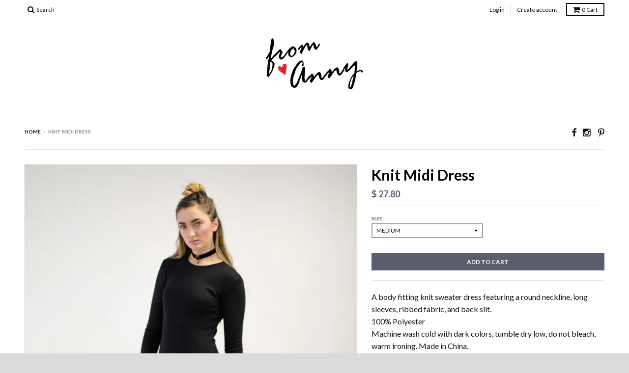

--- FILE ---
content_type: text/html; charset=utf-8
request_url: https://www.fromanny.com/products/black-long-sleeve-midi-dress
body_size: 14311
content:
<!doctype html>
<!--[if lt IE 7]><html class="no-js lt-ie9 lt-ie8 lt-ie7" lang="en"> <![endif]-->
<!--[if IE 7]><html class="no-js lt-ie9 lt-ie8" lang="en"> <![endif]-->
<!--[if IE 8]><html class="no-js lt-ie9" lang="en"> <![endif]-->
<!--[if IE 9 ]><html class="ie9 no-js"> <![endif]-->
<!--[if (gt IE 9)|!(IE)]><!--> <html class="no-js"> <!--<![endif]-->
<head>
  <meta charset="utf-8">
  <meta http-equiv="X-UA-Compatible" content="IE=edge,chrome=1">

  
  <link rel="shortcut icon" href="//www.fromanny.com/cdn/shop/t/17/assets/favicon.png?v=116753262867625226401506694881" type="image/png" />
  

  <!-- Title and description ================================================== -->
  <title>
  Knit Midi Dress &ndash; From Anny
  </title>
  
  <meta name="description" content="A body fitting knit sweater dress featuring a round neckline, long sleeves, ribbed fabric, and back slit.    100% Polyester Machine wash cold with dark colors, tumble dry low, do not bleach, warm ironing. Made in China.Model is 5&#39;9&quot; and wearing a Small">
  

  <!-- Helpers ================================================== -->
  <!-- /snippets/social-meta-tags.liquid -->


  <meta property="og:type" content="product">
  <meta property="og:title" content="Knit Midi Dress">
  
  <meta property="og:image" content="http://www.fromanny.com/cdn/shop/products/DSC_0379_grande.jpg?v=1478825395">
  <meta property="og:image:secure_url" content="https://www.fromanny.com/cdn/shop/products/DSC_0379_grande.jpg?v=1478825395">
  
  <meta property="og:image" content="http://www.fromanny.com/cdn/shop/products/DSC_0393_grande.jpg?v=1478825398">
  <meta property="og:image:secure_url" content="https://www.fromanny.com/cdn/shop/products/DSC_0393_grande.jpg?v=1478825398">
  
  <meta property="og:image" content="http://www.fromanny.com/cdn/shop/products/DSC_0417_grande.jpg?v=1478825402">
  <meta property="og:image:secure_url" content="https://www.fromanny.com/cdn/shop/products/DSC_0417_grande.jpg?v=1478825402">
  
  <meta property="og:price:amount" content="27.80">
  <meta property="og:price:currency" content="USD">


  <meta property="og:description" content="A body fitting knit sweater dress featuring a round neckline, long sleeves, ribbed fabric, and back slit.    100% Polyester Machine wash cold with dark colors, tumble dry low, do not bleach, warm ironing. Made in China.Model is 5&#39;9&quot; and wearing a Small">

  <meta property="og:url" content="https://www.fromanny.com/products/black-long-sleeve-midi-dress">
  <meta property="og:site_name" content="From Anny">






  <meta name="twitter:card" content="product">
  <meta name="twitter:title" content="Knit Midi Dress">
  <meta name="twitter:description" content="A body fitting knit sweater dress featuring a round neckline, long sleeves, ribbed fabric, and back slit.    100% Polyester Machine wash cold with dark colors, tumble dry low, do not bleach, warm ironing. Made in China.Model is 5&#39;9&quot; and wearing a Small
">
  <meta name="twitter:image" content="https://www.fromanny.com/cdn/shop/products/DSC_0379_medium.jpg?v=1478825395">
  <meta name="twitter:image:width" content="240">
  <meta name="twitter:image:height" content="240">
  <meta name="twitter:label1" content="Price">
  <meta name="twitter:data1" content="$ 27.80 USD">
  
  <meta name="twitter:label2" content="Brand">
  <meta name="twitter:data2" content="Shein">
  


  <link rel="canonical" href="https://www.fromanny.com/products/black-long-sleeve-midi-dress">
  <meta name="viewport" content="width=device-width,initial-scale=1">
  <meta name="theme-color" content="#5a5d6e">

  <!-- CSS ================================================== -->
  <link href="//www.fromanny.com/cdn/shop/t/17/assets/district.scss.css?v=59195859834019865641738616990" rel="stylesheet" type="text/css" media="all" />
  <!-- /snippets/fonts.liquid -->






  

  

  
  

  

  

  

  

  

  
    <link href="//fonts.googleapis.com/css?family=Lato:400,400italic,700,700italic|Lato:400,400italic,700,700italic|Lato:400,400italic,700,700italic|" rel="stylesheet" type="text/css" media="all" />
  



  <!-- Header hook for plugins ================================================== -->
  <script>window.performance && window.performance.mark && window.performance.mark('shopify.content_for_header.start');</script><meta id="shopify-digital-wallet" name="shopify-digital-wallet" content="/10170211/digital_wallets/dialog">
<meta name="shopify-checkout-api-token" content="979558059ccd8eb4c4929406773324b8">
<meta id="in-context-paypal-metadata" data-shop-id="10170211" data-venmo-supported="true" data-environment="production" data-locale="en_US" data-paypal-v4="true" data-currency="USD">
<link rel="alternate" type="application/json+oembed" href="https://www.fromanny.com/products/black-long-sleeve-midi-dress.oembed">
<script async="async" src="/checkouts/internal/preloads.js?locale=en-US"></script>
<script id="shopify-features" type="application/json">{"accessToken":"979558059ccd8eb4c4929406773324b8","betas":["rich-media-storefront-analytics"],"domain":"www.fromanny.com","predictiveSearch":true,"shopId":10170211,"locale":"en"}</script>
<script>var Shopify = Shopify || {};
Shopify.shop = "fromanny.myshopify.com";
Shopify.locale = "en";
Shopify.currency = {"active":"USD","rate":"1.0"};
Shopify.country = "US";
Shopify.theme = {"name":"District","id":93789702,"schema_name":null,"schema_version":null,"theme_store_id":735,"role":"main"};
Shopify.theme.handle = "null";
Shopify.theme.style = {"id":null,"handle":null};
Shopify.cdnHost = "www.fromanny.com/cdn";
Shopify.routes = Shopify.routes || {};
Shopify.routes.root = "/";</script>
<script type="module">!function(o){(o.Shopify=o.Shopify||{}).modules=!0}(window);</script>
<script>!function(o){function n(){var o=[];function n(){o.push(Array.prototype.slice.apply(arguments))}return n.q=o,n}var t=o.Shopify=o.Shopify||{};t.loadFeatures=n(),t.autoloadFeatures=n()}(window);</script>
<script id="shop-js-analytics" type="application/json">{"pageType":"product"}</script>
<script defer="defer" async type="module" src="//www.fromanny.com/cdn/shopifycloud/shop-js/modules/v2/client.init-shop-cart-sync_C5BV16lS.en.esm.js"></script>
<script defer="defer" async type="module" src="//www.fromanny.com/cdn/shopifycloud/shop-js/modules/v2/chunk.common_CygWptCX.esm.js"></script>
<script type="module">
  await import("//www.fromanny.com/cdn/shopifycloud/shop-js/modules/v2/client.init-shop-cart-sync_C5BV16lS.en.esm.js");
await import("//www.fromanny.com/cdn/shopifycloud/shop-js/modules/v2/chunk.common_CygWptCX.esm.js");

  window.Shopify.SignInWithShop?.initShopCartSync?.({"fedCMEnabled":true,"windoidEnabled":true});

</script>
<script>(function() {
  var isLoaded = false;
  function asyncLoad() {
    if (isLoaded) return;
    isLoaded = true;
    var urls = ["https:\/\/cdn-loyalty.yotpo.com\/loader\/o6nDx51AakpI0j33hPbQNQ.js?shop=fromanny.myshopify.com","https:\/\/js.smile.io\/v1\/smile-shopify.js?shop=fromanny.myshopify.com","https:\/\/swymv3free-01.azureedge.net\/code\/swym-shopify.js?shop=fromanny.myshopify.com","https:\/\/cdn.hextom.com\/js\/quickannouncementbar.js?shop=fromanny.myshopify.com"];
    for (var i = 0; i < urls.length; i++) {
      var s = document.createElement('script');
      s.type = 'text/javascript';
      s.async = true;
      s.src = urls[i];
      var x = document.getElementsByTagName('script')[0];
      x.parentNode.insertBefore(s, x);
    }
  };
  if(window.attachEvent) {
    window.attachEvent('onload', asyncLoad);
  } else {
    window.addEventListener('load', asyncLoad, false);
  }
})();</script>
<script id="__st">var __st={"a":10170211,"offset":-21600,"reqid":"aa0d2f52-5193-4555-8ee5-82f873facee5-1768693232","pageurl":"www.fromanny.com\/products\/black-long-sleeve-midi-dress","u":"a52648560eea","p":"product","rtyp":"product","rid":4007836550};</script>
<script>window.ShopifyPaypalV4VisibilityTracking = true;</script>
<script id="captcha-bootstrap">!function(){'use strict';const t='contact',e='account',n='new_comment',o=[[t,t],['blogs',n],['comments',n],[t,'customer']],c=[[e,'customer_login'],[e,'guest_login'],[e,'recover_customer_password'],[e,'create_customer']],r=t=>t.map((([t,e])=>`form[action*='/${t}']:not([data-nocaptcha='true']) input[name='form_type'][value='${e}']`)).join(','),a=t=>()=>t?[...document.querySelectorAll(t)].map((t=>t.form)):[];function s(){const t=[...o],e=r(t);return a(e)}const i='password',u='form_key',d=['recaptcha-v3-token','g-recaptcha-response','h-captcha-response',i],f=()=>{try{return window.sessionStorage}catch{return}},m='__shopify_v',_=t=>t.elements[u];function p(t,e,n=!1){try{const o=window.sessionStorage,c=JSON.parse(o.getItem(e)),{data:r}=function(t){const{data:e,action:n}=t;return t[m]||n?{data:e,action:n}:{data:t,action:n}}(c);for(const[e,n]of Object.entries(r))t.elements[e]&&(t.elements[e].value=n);n&&o.removeItem(e)}catch(o){console.error('form repopulation failed',{error:o})}}const l='form_type',E='cptcha';function T(t){t.dataset[E]=!0}const w=window,h=w.document,L='Shopify',v='ce_forms',y='captcha';let A=!1;((t,e)=>{const n=(g='f06e6c50-85a8-45c8-87d0-21a2b65856fe',I='https://cdn.shopify.com/shopifycloud/storefront-forms-hcaptcha/ce_storefront_forms_captcha_hcaptcha.v1.5.2.iife.js',D={infoText:'Protected by hCaptcha',privacyText:'Privacy',termsText:'Terms'},(t,e,n)=>{const o=w[L][v],c=o.bindForm;if(c)return c(t,g,e,D).then(n);var r;o.q.push([[t,g,e,D],n]),r=I,A||(h.body.append(Object.assign(h.createElement('script'),{id:'captcha-provider',async:!0,src:r})),A=!0)});var g,I,D;w[L]=w[L]||{},w[L][v]=w[L][v]||{},w[L][v].q=[],w[L][y]=w[L][y]||{},w[L][y].protect=function(t,e){n(t,void 0,e),T(t)},Object.freeze(w[L][y]),function(t,e,n,w,h,L){const[v,y,A,g]=function(t,e,n){const i=e?o:[],u=t?c:[],d=[...i,...u],f=r(d),m=r(i),_=r(d.filter((([t,e])=>n.includes(e))));return[a(f),a(m),a(_),s()]}(w,h,L),I=t=>{const e=t.target;return e instanceof HTMLFormElement?e:e&&e.form},D=t=>v().includes(t);t.addEventListener('submit',(t=>{const e=I(t);if(!e)return;const n=D(e)&&!e.dataset.hcaptchaBound&&!e.dataset.recaptchaBound,o=_(e),c=g().includes(e)&&(!o||!o.value);(n||c)&&t.preventDefault(),c&&!n&&(function(t){try{if(!f())return;!function(t){const e=f();if(!e)return;const n=_(t);if(!n)return;const o=n.value;o&&e.removeItem(o)}(t);const e=Array.from(Array(32),(()=>Math.random().toString(36)[2])).join('');!function(t,e){_(t)||t.append(Object.assign(document.createElement('input'),{type:'hidden',name:u})),t.elements[u].value=e}(t,e),function(t,e){const n=f();if(!n)return;const o=[...t.querySelectorAll(`input[type='${i}']`)].map((({name:t})=>t)),c=[...d,...o],r={};for(const[a,s]of new FormData(t).entries())c.includes(a)||(r[a]=s);n.setItem(e,JSON.stringify({[m]:1,action:t.action,data:r}))}(t,e)}catch(e){console.error('failed to persist form',e)}}(e),e.submit())}));const S=(t,e)=>{t&&!t.dataset[E]&&(n(t,e.some((e=>e===t))),T(t))};for(const o of['focusin','change'])t.addEventListener(o,(t=>{const e=I(t);D(e)&&S(e,y())}));const B=e.get('form_key'),M=e.get(l),P=B&&M;t.addEventListener('DOMContentLoaded',(()=>{const t=y();if(P)for(const e of t)e.elements[l].value===M&&p(e,B);[...new Set([...A(),...v().filter((t=>'true'===t.dataset.shopifyCaptcha))])].forEach((e=>S(e,t)))}))}(h,new URLSearchParams(w.location.search),n,t,e,['guest_login'])})(!0,!0)}();</script>
<script integrity="sha256-4kQ18oKyAcykRKYeNunJcIwy7WH5gtpwJnB7kiuLZ1E=" data-source-attribution="shopify.loadfeatures" defer="defer" src="//www.fromanny.com/cdn/shopifycloud/storefront/assets/storefront/load_feature-a0a9edcb.js" crossorigin="anonymous"></script>
<script data-source-attribution="shopify.dynamic_checkout.dynamic.init">var Shopify=Shopify||{};Shopify.PaymentButton=Shopify.PaymentButton||{isStorefrontPortableWallets:!0,init:function(){window.Shopify.PaymentButton.init=function(){};var t=document.createElement("script");t.src="https://www.fromanny.com/cdn/shopifycloud/portable-wallets/latest/portable-wallets.en.js",t.type="module",document.head.appendChild(t)}};
</script>
<script data-source-attribution="shopify.dynamic_checkout.buyer_consent">
  function portableWalletsHideBuyerConsent(e){var t=document.getElementById("shopify-buyer-consent"),n=document.getElementById("shopify-subscription-policy-button");t&&n&&(t.classList.add("hidden"),t.setAttribute("aria-hidden","true"),n.removeEventListener("click",e))}function portableWalletsShowBuyerConsent(e){var t=document.getElementById("shopify-buyer-consent"),n=document.getElementById("shopify-subscription-policy-button");t&&n&&(t.classList.remove("hidden"),t.removeAttribute("aria-hidden"),n.addEventListener("click",e))}window.Shopify?.PaymentButton&&(window.Shopify.PaymentButton.hideBuyerConsent=portableWalletsHideBuyerConsent,window.Shopify.PaymentButton.showBuyerConsent=portableWalletsShowBuyerConsent);
</script>
<script data-source-attribution="shopify.dynamic_checkout.cart.bootstrap">document.addEventListener("DOMContentLoaded",(function(){function t(){return document.querySelector("shopify-accelerated-checkout-cart, shopify-accelerated-checkout")}if(t())Shopify.PaymentButton.init();else{new MutationObserver((function(e,n){t()&&(Shopify.PaymentButton.init(),n.disconnect())})).observe(document.body,{childList:!0,subtree:!0})}}));
</script>
<link id="shopify-accelerated-checkout-styles" rel="stylesheet" media="screen" href="https://www.fromanny.com/cdn/shopifycloud/portable-wallets/latest/accelerated-checkout-backwards-compat.css" crossorigin="anonymous">
<style id="shopify-accelerated-checkout-cart">
        #shopify-buyer-consent {
  margin-top: 1em;
  display: inline-block;
  width: 100%;
}

#shopify-buyer-consent.hidden {
  display: none;
}

#shopify-subscription-policy-button {
  background: none;
  border: none;
  padding: 0;
  text-decoration: underline;
  font-size: inherit;
  cursor: pointer;
}

#shopify-subscription-policy-button::before {
  box-shadow: none;
}

      </style>

<script>window.performance && window.performance.mark && window.performance.mark('shopify.content_for_header.end');</script>
  <!-- /snippets/oldIE-js.liquid -->


<!--[if lt IE 9]>

<script src="//cdnjs.cloudflare.com/ajax/libs/html5shiv/3.7.2/html5shiv.min.js" type="text/javascript"></script>
<script src="//www.fromanny.com/cdn/shop/t/17/assets/respond.min.js?v=52248677837542619231457572047" type="text/javascript"></script>
<link href="//www.fromanny.com/cdn/shop/t/17/assets/respond-proxy.html" id="respond-proxy" rel="respond-proxy" />
<link href="//www.fromanny.com/search?q=a04a218dd21ceb730245b3d7a07dc6c1" id="respond-redirect" rel="respond-redirect" />
<script src="//www.fromanny.com/search?q=a04a218dd21ceb730245b3d7a07dc6c1" type="text/javascript"></script>
<![endif]-->

  <script src="//ajax.googleapis.com/ajax/libs/jquery/1.11.2/jquery.min.js" type="text/javascript"></script>
  <script src="//www.fromanny.com/cdn/shop/t/17/assets/modernizr.min.js?v=135916166685515862591457572046" type="text/javascript"></script>

  
<link href="https://monorail-edge.shopifysvc.com" rel="dns-prefetch">
<script>(function(){if ("sendBeacon" in navigator && "performance" in window) {try {var session_token_from_headers = performance.getEntriesByType('navigation')[0].serverTiming.find(x => x.name == '_s').description;} catch {var session_token_from_headers = undefined;}var session_cookie_matches = document.cookie.match(/_shopify_s=([^;]*)/);var session_token_from_cookie = session_cookie_matches && session_cookie_matches.length === 2 ? session_cookie_matches[1] : "";var session_token = session_token_from_headers || session_token_from_cookie || "";function handle_abandonment_event(e) {var entries = performance.getEntries().filter(function(entry) {return /monorail-edge.shopifysvc.com/.test(entry.name);});if (!window.abandonment_tracked && entries.length === 0) {window.abandonment_tracked = true;var currentMs = Date.now();var navigation_start = performance.timing.navigationStart;var payload = {shop_id: 10170211,url: window.location.href,navigation_start,duration: currentMs - navigation_start,session_token,page_type: "product"};window.navigator.sendBeacon("https://monorail-edge.shopifysvc.com/v1/produce", JSON.stringify({schema_id: "online_store_buyer_site_abandonment/1.1",payload: payload,metadata: {event_created_at_ms: currentMs,event_sent_at_ms: currentMs}}));}}window.addEventListener('pagehide', handle_abandonment_event);}}());</script>
<script id="web-pixels-manager-setup">(function e(e,d,r,n,o){if(void 0===o&&(o={}),!Boolean(null===(a=null===(i=window.Shopify)||void 0===i?void 0:i.analytics)||void 0===a?void 0:a.replayQueue)){var i,a;window.Shopify=window.Shopify||{};var t=window.Shopify;t.analytics=t.analytics||{};var s=t.analytics;s.replayQueue=[],s.publish=function(e,d,r){return s.replayQueue.push([e,d,r]),!0};try{self.performance.mark("wpm:start")}catch(e){}var l=function(){var e={modern:/Edge?\/(1{2}[4-9]|1[2-9]\d|[2-9]\d{2}|\d{4,})\.\d+(\.\d+|)|Firefox\/(1{2}[4-9]|1[2-9]\d|[2-9]\d{2}|\d{4,})\.\d+(\.\d+|)|Chrom(ium|e)\/(9{2}|\d{3,})\.\d+(\.\d+|)|(Maci|X1{2}).+ Version\/(15\.\d+|(1[6-9]|[2-9]\d|\d{3,})\.\d+)([,.]\d+|)( \(\w+\)|)( Mobile\/\w+|) Safari\/|Chrome.+OPR\/(9{2}|\d{3,})\.\d+\.\d+|(CPU[ +]OS|iPhone[ +]OS|CPU[ +]iPhone|CPU IPhone OS|CPU iPad OS)[ +]+(15[._]\d+|(1[6-9]|[2-9]\d|\d{3,})[._]\d+)([._]\d+|)|Android:?[ /-](13[3-9]|1[4-9]\d|[2-9]\d{2}|\d{4,})(\.\d+|)(\.\d+|)|Android.+Firefox\/(13[5-9]|1[4-9]\d|[2-9]\d{2}|\d{4,})\.\d+(\.\d+|)|Android.+Chrom(ium|e)\/(13[3-9]|1[4-9]\d|[2-9]\d{2}|\d{4,})\.\d+(\.\d+|)|SamsungBrowser\/([2-9]\d|\d{3,})\.\d+/,legacy:/Edge?\/(1[6-9]|[2-9]\d|\d{3,})\.\d+(\.\d+|)|Firefox\/(5[4-9]|[6-9]\d|\d{3,})\.\d+(\.\d+|)|Chrom(ium|e)\/(5[1-9]|[6-9]\d|\d{3,})\.\d+(\.\d+|)([\d.]+$|.*Safari\/(?![\d.]+ Edge\/[\d.]+$))|(Maci|X1{2}).+ Version\/(10\.\d+|(1[1-9]|[2-9]\d|\d{3,})\.\d+)([,.]\d+|)( \(\w+\)|)( Mobile\/\w+|) Safari\/|Chrome.+OPR\/(3[89]|[4-9]\d|\d{3,})\.\d+\.\d+|(CPU[ +]OS|iPhone[ +]OS|CPU[ +]iPhone|CPU IPhone OS|CPU iPad OS)[ +]+(10[._]\d+|(1[1-9]|[2-9]\d|\d{3,})[._]\d+)([._]\d+|)|Android:?[ /-](13[3-9]|1[4-9]\d|[2-9]\d{2}|\d{4,})(\.\d+|)(\.\d+|)|Mobile Safari.+OPR\/([89]\d|\d{3,})\.\d+\.\d+|Android.+Firefox\/(13[5-9]|1[4-9]\d|[2-9]\d{2}|\d{4,})\.\d+(\.\d+|)|Android.+Chrom(ium|e)\/(13[3-9]|1[4-9]\d|[2-9]\d{2}|\d{4,})\.\d+(\.\d+|)|Android.+(UC? ?Browser|UCWEB|U3)[ /]?(15\.([5-9]|\d{2,})|(1[6-9]|[2-9]\d|\d{3,})\.\d+)\.\d+|SamsungBrowser\/(5\.\d+|([6-9]|\d{2,})\.\d+)|Android.+MQ{2}Browser\/(14(\.(9|\d{2,})|)|(1[5-9]|[2-9]\d|\d{3,})(\.\d+|))(\.\d+|)|K[Aa][Ii]OS\/(3\.\d+|([4-9]|\d{2,})\.\d+)(\.\d+|)/},d=e.modern,r=e.legacy,n=navigator.userAgent;return n.match(d)?"modern":n.match(r)?"legacy":"unknown"}(),u="modern"===l?"modern":"legacy",c=(null!=n?n:{modern:"",legacy:""})[u],f=function(e){return[e.baseUrl,"/wpm","/b",e.hashVersion,"modern"===e.buildTarget?"m":"l",".js"].join("")}({baseUrl:d,hashVersion:r,buildTarget:u}),m=function(e){var d=e.version,r=e.bundleTarget,n=e.surface,o=e.pageUrl,i=e.monorailEndpoint;return{emit:function(e){var a=e.status,t=e.errorMsg,s=(new Date).getTime(),l=JSON.stringify({metadata:{event_sent_at_ms:s},events:[{schema_id:"web_pixels_manager_load/3.1",payload:{version:d,bundle_target:r,page_url:o,status:a,surface:n,error_msg:t},metadata:{event_created_at_ms:s}}]});if(!i)return console&&console.warn&&console.warn("[Web Pixels Manager] No Monorail endpoint provided, skipping logging."),!1;try{return self.navigator.sendBeacon.bind(self.navigator)(i,l)}catch(e){}var u=new XMLHttpRequest;try{return u.open("POST",i,!0),u.setRequestHeader("Content-Type","text/plain"),u.send(l),!0}catch(e){return console&&console.warn&&console.warn("[Web Pixels Manager] Got an unhandled error while logging to Monorail."),!1}}}}({version:r,bundleTarget:l,surface:e.surface,pageUrl:self.location.href,monorailEndpoint:e.monorailEndpoint});try{o.browserTarget=l,function(e){var d=e.src,r=e.async,n=void 0===r||r,o=e.onload,i=e.onerror,a=e.sri,t=e.scriptDataAttributes,s=void 0===t?{}:t,l=document.createElement("script"),u=document.querySelector("head"),c=document.querySelector("body");if(l.async=n,l.src=d,a&&(l.integrity=a,l.crossOrigin="anonymous"),s)for(var f in s)if(Object.prototype.hasOwnProperty.call(s,f))try{l.dataset[f]=s[f]}catch(e){}if(o&&l.addEventListener("load",o),i&&l.addEventListener("error",i),u)u.appendChild(l);else{if(!c)throw new Error("Did not find a head or body element to append the script");c.appendChild(l)}}({src:f,async:!0,onload:function(){if(!function(){var e,d;return Boolean(null===(d=null===(e=window.Shopify)||void 0===e?void 0:e.analytics)||void 0===d?void 0:d.initialized)}()){var d=window.webPixelsManager.init(e)||void 0;if(d){var r=window.Shopify.analytics;r.replayQueue.forEach((function(e){var r=e[0],n=e[1],o=e[2];d.publishCustomEvent(r,n,o)})),r.replayQueue=[],r.publish=d.publishCustomEvent,r.visitor=d.visitor,r.initialized=!0}}},onerror:function(){return m.emit({status:"failed",errorMsg:"".concat(f," has failed to load")})},sri:function(e){var d=/^sha384-[A-Za-z0-9+/=]+$/;return"string"==typeof e&&d.test(e)}(c)?c:"",scriptDataAttributes:o}),m.emit({status:"loading"})}catch(e){m.emit({status:"failed",errorMsg:(null==e?void 0:e.message)||"Unknown error"})}}})({shopId: 10170211,storefrontBaseUrl: "https://www.fromanny.com",extensionsBaseUrl: "https://extensions.shopifycdn.com/cdn/shopifycloud/web-pixels-manager",monorailEndpoint: "https://monorail-edge.shopifysvc.com/unstable/produce_batch",surface: "storefront-renderer",enabledBetaFlags: ["2dca8a86"],webPixelsConfigList: [{"id":"81657942","eventPayloadVersion":"v1","runtimeContext":"LAX","scriptVersion":"1","type":"CUSTOM","privacyPurposes":["ANALYTICS"],"name":"Google Analytics tag (migrated)"},{"id":"shopify-app-pixel","configuration":"{}","eventPayloadVersion":"v1","runtimeContext":"STRICT","scriptVersion":"0450","apiClientId":"shopify-pixel","type":"APP","privacyPurposes":["ANALYTICS","MARKETING"]},{"id":"shopify-custom-pixel","eventPayloadVersion":"v1","runtimeContext":"LAX","scriptVersion":"0450","apiClientId":"shopify-pixel","type":"CUSTOM","privacyPurposes":["ANALYTICS","MARKETING"]}],isMerchantRequest: false,initData: {"shop":{"name":"From Anny","paymentSettings":{"currencyCode":"USD"},"myshopifyDomain":"fromanny.myshopify.com","countryCode":"US","storefrontUrl":"https:\/\/www.fromanny.com"},"customer":null,"cart":null,"checkout":null,"productVariants":[{"price":{"amount":27.8,"currencyCode":"USD"},"product":{"title":"Knit Midi Dress","vendor":"Shein","id":"4007836550","untranslatedTitle":"Knit Midi Dress","url":"\/products\/black-long-sleeve-midi-dress","type":"Dress"},"id":"30689262796","image":{"src":"\/\/www.fromanny.com\/cdn\/shop\/products\/DSC_0379.jpg?v=1478825395"},"sku":"10490015","title":"Small","untranslatedTitle":"Small"},{"price":{"amount":27.8,"currencyCode":"USD"},"product":{"title":"Knit Midi Dress","vendor":"Shein","id":"4007836550","untranslatedTitle":"Knit Midi Dress","url":"\/products\/black-long-sleeve-midi-dress","type":"Dress"},"id":"30689297996","image":{"src":"\/\/www.fromanny.com\/cdn\/shop\/products\/DSC_0379.jpg?v=1478825395"},"sku":"10490016","title":"Medium","untranslatedTitle":"Medium"},{"price":{"amount":27.8,"currencyCode":"USD"},"product":{"title":"Knit Midi Dress","vendor":"Shein","id":"4007836550","untranslatedTitle":"Knit Midi Dress","url":"\/products\/black-long-sleeve-midi-dress","type":"Dress"},"id":"30689298060","image":{"src":"\/\/www.fromanny.com\/cdn\/shop\/products\/DSC_0379.jpg?v=1478825395"},"sku":"10490017","title":"Large","untranslatedTitle":"Large"}],"purchasingCompany":null},},"https://www.fromanny.com/cdn","fcfee988w5aeb613cpc8e4bc33m6693e112",{"modern":"","legacy":""},{"shopId":"10170211","storefrontBaseUrl":"https:\/\/www.fromanny.com","extensionBaseUrl":"https:\/\/extensions.shopifycdn.com\/cdn\/shopifycloud\/web-pixels-manager","surface":"storefront-renderer","enabledBetaFlags":"[\"2dca8a86\"]","isMerchantRequest":"false","hashVersion":"fcfee988w5aeb613cpc8e4bc33m6693e112","publish":"custom","events":"[[\"page_viewed\",{}],[\"product_viewed\",{\"productVariant\":{\"price\":{\"amount\":27.8,\"currencyCode\":\"USD\"},\"product\":{\"title\":\"Knit Midi Dress\",\"vendor\":\"Shein\",\"id\":\"4007836550\",\"untranslatedTitle\":\"Knit Midi Dress\",\"url\":\"\/products\/black-long-sleeve-midi-dress\",\"type\":\"Dress\"},\"id\":\"30689297996\",\"image\":{\"src\":\"\/\/www.fromanny.com\/cdn\/shop\/products\/DSC_0379.jpg?v=1478825395\"},\"sku\":\"10490016\",\"title\":\"Medium\",\"untranslatedTitle\":\"Medium\"}}]]"});</script><script>
  window.ShopifyAnalytics = window.ShopifyAnalytics || {};
  window.ShopifyAnalytics.meta = window.ShopifyAnalytics.meta || {};
  window.ShopifyAnalytics.meta.currency = 'USD';
  var meta = {"product":{"id":4007836550,"gid":"gid:\/\/shopify\/Product\/4007836550","vendor":"Shein","type":"Dress","handle":"black-long-sleeve-midi-dress","variants":[{"id":30689262796,"price":2780,"name":"Knit Midi Dress - Small","public_title":"Small","sku":"10490015"},{"id":30689297996,"price":2780,"name":"Knit Midi Dress - Medium","public_title":"Medium","sku":"10490016"},{"id":30689298060,"price":2780,"name":"Knit Midi Dress - Large","public_title":"Large","sku":"10490017"}],"remote":false},"page":{"pageType":"product","resourceType":"product","resourceId":4007836550,"requestId":"aa0d2f52-5193-4555-8ee5-82f873facee5-1768693232"}};
  for (var attr in meta) {
    window.ShopifyAnalytics.meta[attr] = meta[attr];
  }
</script>
<script class="analytics">
  (function () {
    var customDocumentWrite = function(content) {
      var jquery = null;

      if (window.jQuery) {
        jquery = window.jQuery;
      } else if (window.Checkout && window.Checkout.$) {
        jquery = window.Checkout.$;
      }

      if (jquery) {
        jquery('body').append(content);
      }
    };

    var hasLoggedConversion = function(token) {
      if (token) {
        return document.cookie.indexOf('loggedConversion=' + token) !== -1;
      }
      return false;
    }

    var setCookieIfConversion = function(token) {
      if (token) {
        var twoMonthsFromNow = new Date(Date.now());
        twoMonthsFromNow.setMonth(twoMonthsFromNow.getMonth() + 2);

        document.cookie = 'loggedConversion=' + token + '; expires=' + twoMonthsFromNow;
      }
    }

    var trekkie = window.ShopifyAnalytics.lib = window.trekkie = window.trekkie || [];
    if (trekkie.integrations) {
      return;
    }
    trekkie.methods = [
      'identify',
      'page',
      'ready',
      'track',
      'trackForm',
      'trackLink'
    ];
    trekkie.factory = function(method) {
      return function() {
        var args = Array.prototype.slice.call(arguments);
        args.unshift(method);
        trekkie.push(args);
        return trekkie;
      };
    };
    for (var i = 0; i < trekkie.methods.length; i++) {
      var key = trekkie.methods[i];
      trekkie[key] = trekkie.factory(key);
    }
    trekkie.load = function(config) {
      trekkie.config = config || {};
      trekkie.config.initialDocumentCookie = document.cookie;
      var first = document.getElementsByTagName('script')[0];
      var script = document.createElement('script');
      script.type = 'text/javascript';
      script.onerror = function(e) {
        var scriptFallback = document.createElement('script');
        scriptFallback.type = 'text/javascript';
        scriptFallback.onerror = function(error) {
                var Monorail = {
      produce: function produce(monorailDomain, schemaId, payload) {
        var currentMs = new Date().getTime();
        var event = {
          schema_id: schemaId,
          payload: payload,
          metadata: {
            event_created_at_ms: currentMs,
            event_sent_at_ms: currentMs
          }
        };
        return Monorail.sendRequest("https://" + monorailDomain + "/v1/produce", JSON.stringify(event));
      },
      sendRequest: function sendRequest(endpointUrl, payload) {
        // Try the sendBeacon API
        if (window && window.navigator && typeof window.navigator.sendBeacon === 'function' && typeof window.Blob === 'function' && !Monorail.isIos12()) {
          var blobData = new window.Blob([payload], {
            type: 'text/plain'
          });

          if (window.navigator.sendBeacon(endpointUrl, blobData)) {
            return true;
          } // sendBeacon was not successful

        } // XHR beacon

        var xhr = new XMLHttpRequest();

        try {
          xhr.open('POST', endpointUrl);
          xhr.setRequestHeader('Content-Type', 'text/plain');
          xhr.send(payload);
        } catch (e) {
          console.log(e);
        }

        return false;
      },
      isIos12: function isIos12() {
        return window.navigator.userAgent.lastIndexOf('iPhone; CPU iPhone OS 12_') !== -1 || window.navigator.userAgent.lastIndexOf('iPad; CPU OS 12_') !== -1;
      }
    };
    Monorail.produce('monorail-edge.shopifysvc.com',
      'trekkie_storefront_load_errors/1.1',
      {shop_id: 10170211,
      theme_id: 93789702,
      app_name: "storefront",
      context_url: window.location.href,
      source_url: "//www.fromanny.com/cdn/s/trekkie.storefront.cd680fe47e6c39ca5d5df5f0a32d569bc48c0f27.min.js"});

        };
        scriptFallback.async = true;
        scriptFallback.src = '//www.fromanny.com/cdn/s/trekkie.storefront.cd680fe47e6c39ca5d5df5f0a32d569bc48c0f27.min.js';
        first.parentNode.insertBefore(scriptFallback, first);
      };
      script.async = true;
      script.src = '//www.fromanny.com/cdn/s/trekkie.storefront.cd680fe47e6c39ca5d5df5f0a32d569bc48c0f27.min.js';
      first.parentNode.insertBefore(script, first);
    };
    trekkie.load(
      {"Trekkie":{"appName":"storefront","development":false,"defaultAttributes":{"shopId":10170211,"isMerchantRequest":null,"themeId":93789702,"themeCityHash":"7112372644051453115","contentLanguage":"en","currency":"USD","eventMetadataId":"40f94844-c41e-4b53-afd0-554d51525099"},"isServerSideCookieWritingEnabled":true,"monorailRegion":"shop_domain","enabledBetaFlags":["65f19447"]},"Session Attribution":{},"S2S":{"facebookCapiEnabled":false,"source":"trekkie-storefront-renderer","apiClientId":580111}}
    );

    var loaded = false;
    trekkie.ready(function() {
      if (loaded) return;
      loaded = true;

      window.ShopifyAnalytics.lib = window.trekkie;

      var originalDocumentWrite = document.write;
      document.write = customDocumentWrite;
      try { window.ShopifyAnalytics.merchantGoogleAnalytics.call(this); } catch(error) {};
      document.write = originalDocumentWrite;

      window.ShopifyAnalytics.lib.page(null,{"pageType":"product","resourceType":"product","resourceId":4007836550,"requestId":"aa0d2f52-5193-4555-8ee5-82f873facee5-1768693232","shopifyEmitted":true});

      var match = window.location.pathname.match(/checkouts\/(.+)\/(thank_you|post_purchase)/)
      var token = match? match[1]: undefined;
      if (!hasLoggedConversion(token)) {
        setCookieIfConversion(token);
        window.ShopifyAnalytics.lib.track("Viewed Product",{"currency":"USD","variantId":30689262796,"productId":4007836550,"productGid":"gid:\/\/shopify\/Product\/4007836550","name":"Knit Midi Dress - Small","price":"27.80","sku":"10490015","brand":"Shein","variant":"Small","category":"Dress","nonInteraction":true,"remote":false},undefined,undefined,{"shopifyEmitted":true});
      window.ShopifyAnalytics.lib.track("monorail:\/\/trekkie_storefront_viewed_product\/1.1",{"currency":"USD","variantId":30689262796,"productId":4007836550,"productGid":"gid:\/\/shopify\/Product\/4007836550","name":"Knit Midi Dress - Small","price":"27.80","sku":"10490015","brand":"Shein","variant":"Small","category":"Dress","nonInteraction":true,"remote":false,"referer":"https:\/\/www.fromanny.com\/products\/black-long-sleeve-midi-dress"});
      }
    });


        var eventsListenerScript = document.createElement('script');
        eventsListenerScript.async = true;
        eventsListenerScript.src = "//www.fromanny.com/cdn/shopifycloud/storefront/assets/shop_events_listener-3da45d37.js";
        document.getElementsByTagName('head')[0].appendChild(eventsListenerScript);

})();</script>
  <script>
  if (!window.ga || (window.ga && typeof window.ga !== 'function')) {
    window.ga = function ga() {
      (window.ga.q = window.ga.q || []).push(arguments);
      if (window.Shopify && window.Shopify.analytics && typeof window.Shopify.analytics.publish === 'function') {
        window.Shopify.analytics.publish("ga_stub_called", {}, {sendTo: "google_osp_migration"});
      }
      console.error("Shopify's Google Analytics stub called with:", Array.from(arguments), "\nSee https://help.shopify.com/manual/promoting-marketing/pixels/pixel-migration#google for more information.");
    };
    if (window.Shopify && window.Shopify.analytics && typeof window.Shopify.analytics.publish === 'function') {
      window.Shopify.analytics.publish("ga_stub_initialized", {}, {sendTo: "google_osp_migration"});
    }
  }
</script>
<script
  defer
  src="https://www.fromanny.com/cdn/shopifycloud/perf-kit/shopify-perf-kit-3.0.4.min.js"
  data-application="storefront-renderer"
  data-shop-id="10170211"
  data-render-region="gcp-us-central1"
  data-page-type="product"
  data-theme-instance-id="93789702"
  data-theme-name=""
  data-theme-version=""
  data-monorail-region="shop_domain"
  data-resource-timing-sampling-rate="10"
  data-shs="true"
  data-shs-beacon="true"
  data-shs-export-with-fetch="true"
  data-shs-logs-sample-rate="1"
  data-shs-beacon-endpoint="https://www.fromanny.com/api/collect"
></script>
</head>

<body id="knit-midi-dress" class="template-product" >

  

  <header class="util">
    <div class="wrapper">

      <div class="search-wrapper">
        <!-- /snippets/search-bar.liquid -->


<form action="/search" method="get" class="input-group search-bar" role="search">
  <div class="icon-wrapper">
    <span class="icon-fallback-text">
      <span class="icon icon-search" aria-hidden="true"></span>
      <span class="fallback-text">Search</span>
    </span>
  </div>
  <div class="input-wrapper">
    <input type="search" name="q" value="" placeholder="Search our store" class="input-group-field" aria-label="Search our store">
  </div>
  <div class="button-wrapper">
    <span class="input-group-btn">
      <button type="button" class="btn icon-fallback-text">
        <span class="icon icon-close" aria-hidden="true"></span>
        <span class="fallback-text">Close menu</span>
      </button>
    </span>
  </div>
</form>
      </div>

      <div class="left-wrapper">
        <ul class="text-links">
          <li class="mobile-menu">
            <a href="#menu" class="toggle-menu menu-link">
              <span class="icon-text">
                <span class="icon icon-menu" aria-hidden="true"></span>
                <span class="text" data-close-text="Close menu">Menu</span>
              </span>
            </a>
          </li>
          <li>
            <a href="#" class="search">
              <span class="icon-text">
                <span class="icon icon-search" aria-hidden="true"></span>
                <span class="text">Search</span>
              </span>
            </a>
          </li>
        </ul>
      </div>

      <div class="right-wrapper">
        
        
          <!-- /snippets/accounts-nav.liquid -->
<ul class="text-links">
  
    <li>
      <a href="https://shopify.com/10170211/account?locale=en&amp;region_country=US" id="customer_login_link">Log in</a>
    </li>
    
      <li>
        <a href="https://shopify.com/10170211/account?locale=en" id="customer_register_link">Create account</a>
      </li>
    
  
</ul>
        
        
        <a href="/cart" id="CartButton">
          <span class="icon-fallback-text">
            <span class="icon icon-cart" aria-hidden="true"></span>
          </span>
          <span id="CartCount">0</span>
          Cart
          <span id="CartCost" class="money"></span>

        </a>
        
      </div>
    </div>
  </header>

  <div id="page">
    <header class="site-header" role="banner">

      <div class="wrapper">
        <div class="logo-nav-contain layout-vertical">
          
          <div class="logo-contain">
            
              <div class="site-logo has-image" itemscope itemtype="http://schema.org/Organization">
            
              
                <a href="/" itemprop="url" class="logo-image">
                  <img src="//www.fromanny.com/cdn/shop/t/17/assets/logo.png?v=85495482987840326271457927592" alt="From Anny" itemprop="logo">
                </a>
              
            
              </div>
            
          </div>

          <nav class="nav-bar" role="navigation">
            <!-- /snippets/site-nav.liquid -->

<!-- begin site-nav -->
<ul class="site-nav">
  
</ul>
          </nav>
        </div>

      </div>
      
    </header>

    <main class="main-content" role="main">

      <!-- /templates/product.liquid -->


<section class="single-product" itemscope itemtype="http://schema.org/Product">
  <meta itemprop="url" content="https://www.fromanny.com/products/black-long-sleeve-midi-dress">
  <meta itemprop="image" content="//www.fromanny.com/cdn/shop/products/DSC_0379_1024x1024.jpg?v=1478825395">
  
  

  <div class="wrapper">

    <header class="content-util">
    <!-- /snippets/breadcrumb.liquid -->


<nav class="breadcrumb" role="navigation" aria-label="breadcrumbs">
  <a href="/" title="Back to the frontpage">Home</a>

  

    
    <span aria-hidden="true">&rsaquo;</span>
    <span>Knit Midi Dress</span>

  
</nav>


    <ul class="social-icons">
  
  
  <li>
    <a href="https://www.facebook.com/fromannystore/" title="From Anny on Facebook">
      <span class="icon-fallback-text">
        <span class="icon icon-facebook" aria-hidden="true"></span>
        <span class="fallback-text">Facebook</span>
      </span>
    </a>
  </li>
  
  
  <li>
    <a href="https://www.instagram.com/fromannystore/" title="From Anny on Instagram">
      <span class="icon-fallback-text">
        <span class="icon icon-instagram" aria-hidden="true"></span>
        <span class="fallback-text">Instagram</span>
      </span>
    </a>
  </li>
  
  
  <li>
    <a href="https://www.pinterest.com/fromanny/" title="From Anny on Pinterest">
      <span class="icon-fallback-text">
        <span class="icon icon-pinterest" aria-hidden="true"></span>
        <span class="fallback-text">Pinterest</span>
      </span>
    </a>
  </li>
  
  
  
  
  
  
  
</ul>
    </header>

    <header class="product-header">
      <div class="title-container">
        <h1 itemprop="name">Knit Midi Dress</h1>
      </div>

      <div class="product-jump-container">
        
        
      </div>

    </header>

    <div class="grid">
      <div class="product-images">
        <div class="images-container">
          <div class="featured " id="ProductPhoto">
            
            <div class="featured-container ">
              <a href="//www.fromanny.com/cdn/shop/products/DSC_0379.jpg?v=1478825395">
                <img src="//www.fromanny.com/cdn/shop/products/DSC_0379_1024x1024.jpg?v=1478825395" alt="Knit Midi Dress" id="ProductPhotoImg">
              </a>
            </div>
          </div>
          
          
        </div>
      </div>

      <aside class="product-aside">
        <div class="purchase-box" itemprop="offers" itemscope itemtype="http://schema.org/Offer">
          <meta itemprop="priceCurrency" content="USD">
          <link itemprop="availability" href="http://schema.org/InStock">

          
          <form action="/cart/add" method="post" enctype="multipart/form-data" id="AddToCartForm" class="form-vertical">

            <div class="product-title">
              <h1 itemprop="name">Knit Midi Dress</h1>
            </div>

            <div class="selection-wrapper price">
              <span class="money" id="ProductPrice" itemprop="price">$ 27.80</span>
              
            </div>

            
            <div class="selection-wrapper variant">
              <div class="variant-grid">
                <select name="id" id="productSelect" class="full-select product-select">
                  
                    
                      <option disabled="disabled">
                        Small - Sold Out
                      </option>
                    
                  
                    
                      
                      <option  selected="selected"  data-sku="10490016" value="30689297996">Medium - $ 27.80 USD</option>
                    
                  
                    
                      
                      <option  data-sku="10490017" value="30689298060">Large - $ 27.80 USD</option>
                    
                  
                </select>
              </div>
            </div>


            <div class="error cart-error"></div>
            <div class="selection-wrapper cart">
              
              <div class="button-wrapper">
                <button type="submit" name="add" id="AddToCart" class="button solid" >
                  <span id="AddToCartText" data-added="Added to Cart" data-adding="Adding to Cart">Add to Cart</span>
                </button>
              </div>
            </div>

          </form>
        </div>
        <div class="description rte" itemprop="description">
          A body fitting knit sweater dress featuring a round neckline, long sleeves, ribbed fabric, and back slit.   <br> 100% Polyester<br> Machine wash cold with dark colors, tumble dry low, do not bleach, warm ironing. Made in China.<br><em>Model is 5'9" and wearing a Small</em>
<p><img alt="" src="//cdn.shopify.com/s/files/1/1017/0211/files/Sizing_Chart_Final_7c78abef-d7b0-433c-8c6a-c229db1729fd_grande.jpg?v=1479342944"></p>
        </div>
        






    
    
    


<ul class="social-share">
  
  
  
  
  
  
</ul>












      </aside>
    </div>

  </div>
</section>






<script src="//www.fromanny.com/cdn/shopifycloud/storefront/assets/themes_support/option_selection-b017cd28.js" type="text/javascript"></script>
<script>
  var selectCallback = function(variant, selector) {
    StyleHatch.productPageVariants({
      money_format: "$ {{amount}}",
      variant: variant,
      selector: selector
    });
  };

  jQuery(function($) {
    new Shopify.OptionSelectors('productSelect', {
      product: {"id":4007836550,"title":"Knit Midi Dress","handle":"black-long-sleeve-midi-dress","description":"A body fitting knit sweater dress featuring a round neckline, long sleeves, ribbed fabric, and back slit.   \u003cbr\u003e 100% Polyester\u003cbr\u003e Machine wash cold with dark colors, tumble dry low, do not bleach, warm ironing. Made in China.\u003cbr\u003e\u003cem\u003eModel is 5'9\" and wearing a Small\u003c\/em\u003e\n\u003cp\u003e\u003cimg alt=\"\" src=\"\/\/cdn.shopify.com\/s\/files\/1\/1017\/0211\/files\/Sizing_Chart_Final_7c78abef-d7b0-433c-8c6a-c229db1729fd_grande.jpg?v=1479342944\"\u003e\u003c\/p\u003e","published_at":"2016-11-10T18:51:00-06:00","created_at":"2015-12-06T21:20:28-06:00","vendor":"Shein","type":"Dress","tags":["basic","black","body con","body fitting","bodycon","casual","comfortable","dress","everyday wear","fitted","knit","little black dress","long sleeve","midi","skirt","stretchy","work"],"price":2780,"price_min":2780,"price_max":2780,"available":true,"price_varies":false,"compare_at_price":2280,"compare_at_price_min":2280,"compare_at_price_max":2280,"compare_at_price_varies":false,"variants":[{"id":30689262796,"title":"Small","option1":"Small","option2":null,"option3":null,"sku":"10490015","requires_shipping":true,"taxable":false,"featured_image":null,"available":false,"name":"Knit Midi Dress - Small","public_title":"Small","options":["Small"],"price":2780,"weight":0,"compare_at_price":2280,"inventory_quantity":0,"inventory_management":"shopify","inventory_policy":"deny","barcode":"","requires_selling_plan":false,"selling_plan_allocations":[]},{"id":30689297996,"title":"Medium","option1":"Medium","option2":null,"option3":null,"sku":"10490016","requires_shipping":true,"taxable":false,"featured_image":null,"available":true,"name":"Knit Midi Dress - Medium","public_title":"Medium","options":["Medium"],"price":2780,"weight":0,"compare_at_price":2280,"inventory_quantity":2,"inventory_management":"shopify","inventory_policy":"deny","barcode":"","requires_selling_plan":false,"selling_plan_allocations":[]},{"id":30689298060,"title":"Large","option1":"Large","option2":null,"option3":null,"sku":"10490017","requires_shipping":true,"taxable":false,"featured_image":null,"available":true,"name":"Knit Midi Dress - Large","public_title":"Large","options":["Large"],"price":2780,"weight":0,"compare_at_price":2280,"inventory_quantity":3,"inventory_management":"shopify","inventory_policy":"deny","barcode":"","requires_selling_plan":false,"selling_plan_allocations":[]}],"images":["\/\/www.fromanny.com\/cdn\/shop\/products\/DSC_0379.jpg?v=1478825395","\/\/www.fromanny.com\/cdn\/shop\/products\/DSC_0393.jpg?v=1478825398","\/\/www.fromanny.com\/cdn\/shop\/products\/DSC_0417.jpg?v=1478825402","\/\/www.fromanny.com\/cdn\/shop\/products\/DSC_0430.jpg?v=1478825408"],"featured_image":"\/\/www.fromanny.com\/cdn\/shop\/products\/DSC_0379.jpg?v=1478825395","options":["Size"],"media":[{"alt":null,"id":61573103702,"position":1,"preview_image":{"aspect_ratio":0.714,"height":2048,"width":1463,"src":"\/\/www.fromanny.com\/cdn\/shop\/products\/DSC_0379.jpg?v=1478825395"},"aspect_ratio":0.714,"height":2048,"media_type":"image","src":"\/\/www.fromanny.com\/cdn\/shop\/products\/DSC_0379.jpg?v=1478825395","width":1463},{"alt":null,"id":61573136470,"position":2,"preview_image":{"aspect_ratio":0.714,"height":2048,"width":1463,"src":"\/\/www.fromanny.com\/cdn\/shop\/products\/DSC_0393.jpg?v=1478825398"},"aspect_ratio":0.714,"height":2048,"media_type":"image","src":"\/\/www.fromanny.com\/cdn\/shop\/products\/DSC_0393.jpg?v=1478825398","width":1463},{"alt":null,"id":61573169238,"position":3,"preview_image":{"aspect_ratio":0.714,"height":2048,"width":1463,"src":"\/\/www.fromanny.com\/cdn\/shop\/products\/DSC_0417.jpg?v=1478825402"},"aspect_ratio":0.714,"height":2048,"media_type":"image","src":"\/\/www.fromanny.com\/cdn\/shop\/products\/DSC_0417.jpg?v=1478825402","width":1463},{"alt":null,"id":61573202006,"position":4,"preview_image":{"aspect_ratio":0.714,"height":2048,"width":1463,"src":"\/\/www.fromanny.com\/cdn\/shop\/products\/DSC_0430.jpg?v=1478825408"},"aspect_ratio":0.714,"height":2048,"media_type":"image","src":"\/\/www.fromanny.com\/cdn\/shop\/products\/DSC_0430.jpg?v=1478825408","width":1463}],"requires_selling_plan":false,"selling_plan_groups":[],"content":"A body fitting knit sweater dress featuring a round neckline, long sleeves, ribbed fabric, and back slit.   \u003cbr\u003e 100% Polyester\u003cbr\u003e Machine wash cold with dark colors, tumble dry low, do not bleach, warm ironing. Made in China.\u003cbr\u003e\u003cem\u003eModel is 5'9\" and wearing a Small\u003c\/em\u003e\n\u003cp\u003e\u003cimg alt=\"\" src=\"\/\/cdn.shopify.com\/s\/files\/1\/1017\/0211\/files\/Sizing_Chart_Final_7c78abef-d7b0-433c-8c6a-c229db1729fd_grande.jpg?v=1479342944\"\u003e\u003c\/p\u003e"},
      onVariantSelected: selectCallback,
      enableHistoryState: true
    });

    // Add label if only one product option and it isn't 'Title'. Could be 'Size'.
    
      $('.selector-wrapper:eq(0)').prepend('<label for="productSelect-option-0">Size</label>');
    

    // Hide selectors if we only have 1 variant and its title contains 'Default'.
    
  });
</script>


    </main>

    
    
    
    
    
    
    
    

    <footer class="site-footer">
      <div class="wrapper">
        <div class="grid">
          
          <div class="box newsletter">
            <div class="offer-message">
              
                <h4>Newsletter</h4>
              
              
                <p>Subscribe to be the first to hear about our exclusive offers and latest arrivals!</p>
              
            </div>
            
            <div class="offer-email">
              <!-- /snippets/newsletter-subscribe.liquid -->


<form action="#" method="post" id="mc-embedded-subscribe-form" name="mc-embedded-subscribe-form" target="_blank" class="input-group">
  <div class="input-wrapper">
    <input type="email" value="" placeholder="email@example.com" name="EMAIL" id="mail" class="input-group-field" aria-label="email@example.com" autocorrect="off" autocapitalize="off">
  </div>
  <div class="button-wrapper">
    <button type="submit" id="subscribe" class="btn">Go</button>
  </div>
</form>
            </div>
            
          </div>
          

          

          

          

        </div>
        
        <p class="copyright">&copy; 2026 <a href="/" title="">From Anny</a>  , From Anny™<br>
         </p>
      </div>
    </footer>
  </div>

  <nav id="menu" class="panel" role="navigation">
    <div class="search">
      <!-- /snippets/search-bar.liquid -->


<form action="/search" method="get" class="input-group search-bar" role="search">
  <div class="icon-wrapper">
    <span class="icon-fallback-text">
      <span class="icon icon-search" aria-hidden="true"></span>
      <span class="fallback-text">Search</span>
    </span>
  </div>
  <div class="input-wrapper">
    <input type="search" name="q" value="" placeholder="Search our store" class="input-group-field" aria-label="Search our store">
  </div>
  <div class="button-wrapper">
    <span class="input-group-btn">
      <button type="button" class="btn icon-fallback-text">
        <span class="icon icon-close" aria-hidden="true"></span>
        <span class="fallback-text">Close menu</span>
      </button>
    </span>
  </div>
</form>
    </div>

    <!-- /snippets/site-nav.liquid -->

<!-- begin site-nav -->
<ul class="site-nav">
  
</ul>

    <div class="account">
      
        <!-- /snippets/accounts-nav.liquid -->
<ul class="text-links">
  
    <li>
      <a href="https://shopify.com/10170211/account?locale=en&amp;region_country=US" id="customer_login_link">Log in</a>
    </li>
    
      <li>
        <a href="https://shopify.com/10170211/account?locale=en" id="customer_register_link">Create account</a>
      </li>
    
  
</ul>
      
    </div>
  </nav>


  <script>
    if (typeof Currency === 'undefined') {
      var Currency = {};
    }
    Currency.format = "$ {{amount}}";
  </script>

  <script src="//www.fromanny.com/cdn/shop/t/17/assets/vendor.js?v=129858688779796867881457572050" type="text/javascript"></script>
  <script src="//www.fromanny.com/cdn/shop/t/17/assets/district.js?v=99203082247023320271738616740" type="text/javascript"></script>

  
  <script>
    
    
  </script>
  <!-- District v1.5.0 -->

  



<link rel="dns-prefetch" href="https://swymstore-v3free-01.swymrelay.com" crossorigin>
<link rel="dns-prefetch" href="//swymv3free-01.azureedge.net/code/swym-shopify.js">
<link rel="preconnect" href="//swymv3free-01.azureedge.net/code/swym-shopify.js">
<script id="swym-snippet">
  window.swymLandingURL = document.URL;
  window.swymCart = {"note":null,"attributes":{},"original_total_price":0,"total_price":0,"total_discount":0,"total_weight":0.0,"item_count":0,"items":[],"requires_shipping":false,"currency":"USD","items_subtotal_price":0,"cart_level_discount_applications":[],"checkout_charge_amount":0};
  window.swymPageLoad = function(){
    window.SwymProductVariants = window.SwymProductVariants || {};
    window.SwymHasCartItems = 0 > 0;
    window.SwymPageData = {}, window.SwymProductInfo = {};var variants = [];
    window.SwymProductInfo.product = {"id":4007836550,"title":"Knit Midi Dress","handle":"black-long-sleeve-midi-dress","description":"A body fitting knit sweater dress featuring a round neckline, long sleeves, ribbed fabric, and back slit.   \u003cbr\u003e 100% Polyester\u003cbr\u003e Machine wash cold with dark colors, tumble dry low, do not bleach, warm ironing. Made in China.\u003cbr\u003e\u003cem\u003eModel is 5'9\" and wearing a Small\u003c\/em\u003e\n\u003cp\u003e\u003cimg alt=\"\" src=\"\/\/cdn.shopify.com\/s\/files\/1\/1017\/0211\/files\/Sizing_Chart_Final_7c78abef-d7b0-433c-8c6a-c229db1729fd_grande.jpg?v=1479342944\"\u003e\u003c\/p\u003e","published_at":"2016-11-10T18:51:00-06:00","created_at":"2015-12-06T21:20:28-06:00","vendor":"Shein","type":"Dress","tags":["basic","black","body con","body fitting","bodycon","casual","comfortable","dress","everyday wear","fitted","knit","little black dress","long sleeve","midi","skirt","stretchy","work"],"price":2780,"price_min":2780,"price_max":2780,"available":true,"price_varies":false,"compare_at_price":2280,"compare_at_price_min":2280,"compare_at_price_max":2280,"compare_at_price_varies":false,"variants":[{"id":30689262796,"title":"Small","option1":"Small","option2":null,"option3":null,"sku":"10490015","requires_shipping":true,"taxable":false,"featured_image":null,"available":false,"name":"Knit Midi Dress - Small","public_title":"Small","options":["Small"],"price":2780,"weight":0,"compare_at_price":2280,"inventory_quantity":0,"inventory_management":"shopify","inventory_policy":"deny","barcode":"","requires_selling_plan":false,"selling_plan_allocations":[]},{"id":30689297996,"title":"Medium","option1":"Medium","option2":null,"option3":null,"sku":"10490016","requires_shipping":true,"taxable":false,"featured_image":null,"available":true,"name":"Knit Midi Dress - Medium","public_title":"Medium","options":["Medium"],"price":2780,"weight":0,"compare_at_price":2280,"inventory_quantity":2,"inventory_management":"shopify","inventory_policy":"deny","barcode":"","requires_selling_plan":false,"selling_plan_allocations":[]},{"id":30689298060,"title":"Large","option1":"Large","option2":null,"option3":null,"sku":"10490017","requires_shipping":true,"taxable":false,"featured_image":null,"available":true,"name":"Knit Midi Dress - Large","public_title":"Large","options":["Large"],"price":2780,"weight":0,"compare_at_price":2280,"inventory_quantity":3,"inventory_management":"shopify","inventory_policy":"deny","barcode":"","requires_selling_plan":false,"selling_plan_allocations":[]}],"images":["\/\/www.fromanny.com\/cdn\/shop\/products\/DSC_0379.jpg?v=1478825395","\/\/www.fromanny.com\/cdn\/shop\/products\/DSC_0393.jpg?v=1478825398","\/\/www.fromanny.com\/cdn\/shop\/products\/DSC_0417.jpg?v=1478825402","\/\/www.fromanny.com\/cdn\/shop\/products\/DSC_0430.jpg?v=1478825408"],"featured_image":"\/\/www.fromanny.com\/cdn\/shop\/products\/DSC_0379.jpg?v=1478825395","options":["Size"],"media":[{"alt":null,"id":61573103702,"position":1,"preview_image":{"aspect_ratio":0.714,"height":2048,"width":1463,"src":"\/\/www.fromanny.com\/cdn\/shop\/products\/DSC_0379.jpg?v=1478825395"},"aspect_ratio":0.714,"height":2048,"media_type":"image","src":"\/\/www.fromanny.com\/cdn\/shop\/products\/DSC_0379.jpg?v=1478825395","width":1463},{"alt":null,"id":61573136470,"position":2,"preview_image":{"aspect_ratio":0.714,"height":2048,"width":1463,"src":"\/\/www.fromanny.com\/cdn\/shop\/products\/DSC_0393.jpg?v=1478825398"},"aspect_ratio":0.714,"height":2048,"media_type":"image","src":"\/\/www.fromanny.com\/cdn\/shop\/products\/DSC_0393.jpg?v=1478825398","width":1463},{"alt":null,"id":61573169238,"position":3,"preview_image":{"aspect_ratio":0.714,"height":2048,"width":1463,"src":"\/\/www.fromanny.com\/cdn\/shop\/products\/DSC_0417.jpg?v=1478825402"},"aspect_ratio":0.714,"height":2048,"media_type":"image","src":"\/\/www.fromanny.com\/cdn\/shop\/products\/DSC_0417.jpg?v=1478825402","width":1463},{"alt":null,"id":61573202006,"position":4,"preview_image":{"aspect_ratio":0.714,"height":2048,"width":1463,"src":"\/\/www.fromanny.com\/cdn\/shop\/products\/DSC_0430.jpg?v=1478825408"},"aspect_ratio":0.714,"height":2048,"media_type":"image","src":"\/\/www.fromanny.com\/cdn\/shop\/products\/DSC_0430.jpg?v=1478825408","width":1463}],"requires_selling_plan":false,"selling_plan_groups":[],"content":"A body fitting knit sweater dress featuring a round neckline, long sleeves, ribbed fabric, and back slit.   \u003cbr\u003e 100% Polyester\u003cbr\u003e Machine wash cold with dark colors, tumble dry low, do not bleach, warm ironing. Made in China.\u003cbr\u003e\u003cem\u003eModel is 5'9\" and wearing a Small\u003c\/em\u003e\n\u003cp\u003e\u003cimg alt=\"\" src=\"\/\/cdn.shopify.com\/s\/files\/1\/1017\/0211\/files\/Sizing_Chart_Final_7c78abef-d7b0-433c-8c6a-c229db1729fd_grande.jpg?v=1479342944\"\u003e\u003c\/p\u003e"};
    window.SwymProductInfo.variants = window.SwymProductInfo.product.variants;
    var piu = "\/\/www.fromanny.com\/cdn\/shop\/products\/DSC_0379_620x620.jpg?v=1478825395";
    
      SwymProductVariants[30689262796] = {
        empi:window.SwymProductInfo.product.id,epi:30689262796,
        dt: "Knit Midi Dress",
        du: "https://www.fromanny.com/products/black-long-sleeve-midi-dress",
        iu:  piu ,
        stk: 0,
        pr: 2780/100,
        ct: window.SwymProductInfo.product.type,
         op: 2280/100, 
        variants: [{ "Small" : 30689262796}]
      };
      SwymProductVariants[30689297996] = {
        empi:window.SwymProductInfo.product.id,epi:30689297996,
        dt: "Knit Midi Dress",
        du: "https://www.fromanny.com/products/black-long-sleeve-midi-dress",
        iu:  piu ,
        stk: 2,
        pr: 2780/100,
        ct: window.SwymProductInfo.product.type,
         op: 2280/100, 
        variants: [{ "Medium" : 30689297996}]
      };
      SwymProductVariants[30689298060] = {
        empi:window.SwymProductInfo.product.id,epi:30689298060,
        dt: "Knit Midi Dress",
        du: "https://www.fromanny.com/products/black-long-sleeve-midi-dress",
        iu:  piu ,
        stk: 3,
        pr: 2780/100,
        ct: window.SwymProductInfo.product.type,
         op: 2280/100, 
        variants: [{ "Large" : 30689298060}]
      };window.SwymProductInfo.currentVariant = 30689297996;
    var product_data = {
      et: 1, empi: window.SwymProductInfo.product.id, epi: window.SwymProductInfo.currentVariant,
      dt: "Knit Midi Dress", du: "https://www.fromanny.com/products/black-long-sleeve-midi-dress",
      ct: window.SwymProductInfo.product.type, pr: 2780/100,
      iu:  piu , variants: [{ "Medium" : 30689297996 }],
      stk:2  ,op:2280/100 
    };
    window.SwymPageData = product_data;
    
    window.SwymPageData.uri = window.swymLandingURL;
  };

  if(window.selectCallback){
    (function(){
      // Variant select override
      var originalSelectCallback = window.selectCallback;
      window.selectCallback = function(variant){
        originalSelectCallback.apply(this, arguments);
        try{
          if(window.triggerSwymVariantEvent){
            window.triggerSwymVariantEvent(variant.id);
          }
        }catch(err){
          console.warn("Swym selectCallback", err);
        }
      };
    })();
  }
  window.swymCustomerId = null;
  window.swymCustomerExtraCheck = null;

  var swappName = ("Wishlist" || "Wishlist");
  var swymJSObject = {
    pid: "zX1LfqaJOnUOxgDmao1M5kXgx5veoGZvKn2waEKFJe8=" || "zX1LfqaJOnUOxgDmao1M5kXgx5veoGZvKn2waEKFJe8=",
    interface: "/apps/swym" + swappName + "/interfaces/interfaceStore.php?appname=" + swappName
  };
  window.swymJSShopifyLoad = function(){
    if(window.swymPageLoad) swymPageLoad();
    if(!window._swat) {
      (function (s, w, r, e, l, a, y) {
        r['SwymRetailerConfig'] = s;
        r[s] = r[s] || function (k, v) {
          r[s][k] = v;
        };
      })('_swrc', '', window);
      _swrc('RetailerId', swymJSObject.pid);
      _swrc('Callback', function(){initSwymShopify();});
    }else if(window._swat.postLoader){
      _swrc = window._swat.postLoader;
      _swrc('RetailerId', swymJSObject.pid);
      _swrc('Callback', function(){initSwymShopify();});
    }else{
      initSwymShopify();
    }
  }
  if(!window._SwymPreventAutoLoad) {
    swymJSShopifyLoad();
  }
  window.swymGetCartCookies = function(){
    var RequiredCookies = ["cart", "swym-session-id", "swym-swymRegid", "swym-email"];
    var reqdCookies = {};
    RequiredCookies.forEach(function(k){
      reqdCookies[k] = _swat.storage.getRaw(k);
    });
    var cart_token = window.swymCart.token;
    var data = {
        action:'cart',
        token:cart_token,
        cookies:reqdCookies
    };
    return data;
  }

  window.swymGetCustomerData = function(){
    
    return {status:1};
    
  }
</script>

<style id="safari-flasher-pre"></style>
<script>
  if (navigator.userAgent.indexOf('Safari') != -1 && navigator.userAgent.indexOf('Chrome') == -1) {
    document.getElementById("safari-flasher-pre").innerHTML = ''
      + '#swym-plugin,#swym-hosted-plugin{display: none;}'
      + '.swym-button.swym-add-to-wishlist{display: none;}'
      + '.swym-button.swym-add-to-watchlist{display: none;}'
      + '#swym-plugin  #swym-notepad, #swym-hosted-plugin  #swym-notepad{opacity: 0; visibility: hidden;}'
      + '#swym-plugin  #swym-notepad, #swym-plugin  #swym-overlay, #swym-plugin  #swym-notification,'
      + '#swym-hosted-plugin  #swym-notepad, #swym-hosted-plugin  #swym-overlay, #swym-hosted-plugin  #swym-notification'
      + '{-webkit-transition: none; transition: none;}'
      + '';
    window.SwymCallbacks = window.SwymCallbacks || [];
    window.SwymCallbacks.push(function(tracker){
      tracker.evtLayer.addEventListener(tracker.JSEvents.configLoaded, function(){
        // flash-preventer
        var x = function(){
          SwymUtils.onDOMReady(function() {
            var d = document.createElement("div");
            d.innerHTML = "<style id='safari-flasher-post'>"
              + "#swym-plugin:not(.swym-ready),#swym-hosted-plugin:not(.swym-ready){display: none;}"
              + ".swym-button.swym-add-to-wishlist:not(.swym-loaded){display: none;}"
              + ".swym-button.swym-add-to-watchlist:not(.swym-loaded){display: none;}"
              + "#swym-plugin.swym-ready  #swym-notepad, #swym-plugin.swym-ready  #swym-overlay, #swym-plugin.swym-ready  #swym-notification,"
              + "#swym-hosted-plugin.swym-ready  #swym-notepad, #swym-hosted-plugin.swym-ready  #swym-overlay, #swym-hosted-plugin.swym-ready  #swym-notification"
              + "{-webkit-transition: opacity 0.3s, visibility 0.3ms, -webkit-transform 0.3ms !important;-moz-transition: opacity 0.3s, visibility 0.3ms, -moz-transform 0.3ms !important;-ms-transition: opacity 0.3s, visibility 0.3ms, -ms-transform 0.3ms !important;-o-transition: opacity 0.3s, visibility 0.3ms, -o-transform 0.3ms !important;transition: opacity 0.3s, visibility 0.3ms, transform 0.3ms !important;}"
              + "</style>";
            document.head.appendChild(d);
          });
        };
        setTimeout(x, 10);
      });
    });
  }
</script>
<style id="swym-product-view-defaults">
  /* Hide when not loaded */
  .swym-button.swym-add-to-wishlist-view-product:not(.swym-loaded){
    display: none;
  }
</style>


  

  

  

  

 


<div class="smile-shopify-init"
  data-channel-key="pk_JHFvFdE4MGqDxwgjFyk5xbgu"

></div>


</body>
</html>
